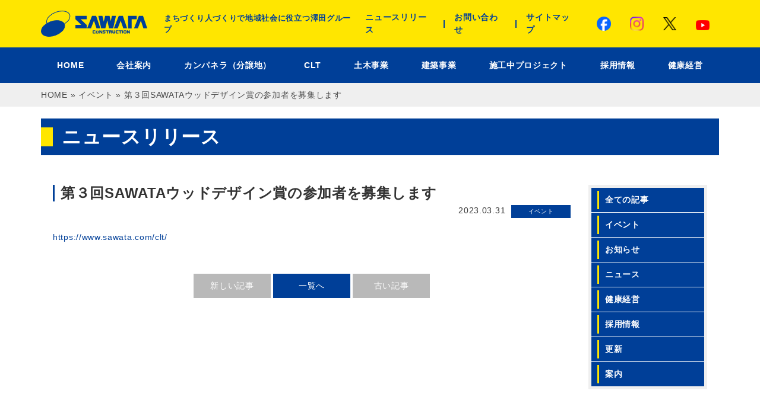

--- FILE ---
content_type: text/html; charset=UTF-8
request_url: https://www.sawata.com/news/2023wooddesign/
body_size: 40098
content:
<!DOCTYPE html>
<html lang="ja">
  <head>
    <meta charset="UTF-8">
    
    <meta name="viewport" content="width=device-width, initial-scale=1">
    <link rel="stylesheet" href="https://www.sawata.com/wp-content/themes/sawata_2020/css/reset.css">
    <link rel="stylesheet" href="https://www.sawata.com/wp-content/themes/sawata_2020/css/jquery.fancybox.min.css">
    <link rel="stylesheet" href="https://www.sawata.com/wp-content/themes/sawata_2020/css/homeslider.css">
        <link rel="stylesheet" href="https://www.sawata.com/wp-content/themes/sawata_2020/css/style.min.css">
          <link rel="stylesheet" href="https://www.sawata.com/wp-content/themes/sawata_2020/css/page.min.css">
        <link rel="apple-touch-icon" href="https://www.sawata.com/wp-content/themes/sawata_2020/img/favicon.ico">
    <link rel="shortcut icon" href="https://www.sawata.com/wp-content/themes/sawata_2020/img/favicon.ico">
        	<style>img:is([sizes="auto" i], [sizes^="auto," i]) { contain-intrinsic-size: 3000px 1500px }</style>
	
		<!-- All in One SEO 4.8.0 - aioseo.com -->
		<title>第３回SAWATAウッドデザイン賞の参加者を募集します | 澤田建設株式会社</title>
	<meta name="robots" content="max-image-preview:large" />
	<meta name="author" content="sawata"/>
	<link rel="canonical" href="https://www.sawata.com/news/2023wooddesign/" />
	<meta name="generator" content="All in One SEO (AIOSEO) 4.8.0" />
		<meta property="og:locale" content="ja_JP" />
		<meta property="og:site_name" content="澤田建設株式会社 | まちづくり人づくりで地域社会に役立つ澤田グループ" />
		<meta property="og:type" content="article" />
		<meta property="og:title" content="第３回SAWATAウッドデザイン賞の参加者を募集します | 澤田建設株式会社" />
		<meta property="og:url" content="https://www.sawata.com/news/2023wooddesign/" />
		<meta property="og:image" content="https://www.sawata.com/wp-content/uploads/2023/08/eb0ffb6eeca03ab1eb91417606de38c2-scaled.jpg" />
		<meta property="og:image:secure_url" content="https://www.sawata.com/wp-content/uploads/2023/08/eb0ffb6eeca03ab1eb91417606de38c2-scaled.jpg" />
		<meta property="article:published_time" content="2023-03-31T07:49:11+00:00" />
		<meta property="article:modified_time" content="2023-04-06T04:11:46+00:00" />
		<meta property="article:publisher" content="https://www.facebook.com/sawata.cc/" />
		<meta name="twitter:card" content="summary_large_image" />
		<meta name="twitter:site" content="@SAWATA_CC" />
		<meta name="twitter:title" content="第３回SAWATAウッドデザイン賞の参加者を募集します | 澤田建設株式会社" />
		<meta name="twitter:creator" content="@SAWATA_CC" />
		<meta name="twitter:image" content="https://www.sawata.com/wp-content/uploads/2023/08/eb0ffb6eeca03ab1eb91417606de38c2-scaled.jpg" />
		<script type="application/ld+json" class="aioseo-schema">
			{"@context":"https:\/\/schema.org","@graph":[{"@type":"BreadcrumbList","@id":"https:\/\/www.sawata.com\/news\/2023wooddesign\/#breadcrumblist","itemListElement":[{"@type":"ListItem","@id":"https:\/\/www.sawata.com\/#listItem","position":1,"name":"\u5bb6","item":"https:\/\/www.sawata.com\/","nextItem":{"@type":"ListItem","@id":"https:\/\/www.sawata.com\/news\/2023wooddesign\/#listItem","name":"\u7b2c\uff13\u56deSAWATA\u30a6\u30c3\u30c9\u30c7\u30b6\u30a4\u30f3\u8cde\u306e\u53c2\u52a0\u8005\u3092\u52df\u96c6\u3057\u307e\u3059"}},{"@type":"ListItem","@id":"https:\/\/www.sawata.com\/news\/2023wooddesign\/#listItem","position":2,"name":"\u7b2c\uff13\u56deSAWATA\u30a6\u30c3\u30c9\u30c7\u30b6\u30a4\u30f3\u8cde\u306e\u53c2\u52a0\u8005\u3092\u52df\u96c6\u3057\u307e\u3059","previousItem":{"@type":"ListItem","@id":"https:\/\/www.sawata.com\/#listItem","name":"\u5bb6"}}]},{"@type":"Organization","@id":"https:\/\/www.sawata.com\/#organization","name":"\u6fa4\u7530\u5efa\u8a2d\u682a\u5f0f\u4f1a\u793e","description":"\u307e\u3061\u3065\u304f\u308a\u4eba\u3065\u304f\u308a\u3067\u5730\u57df\u793e\u4f1a\u306b\u5f79\u7acb\u3064\u6fa4\u7530\u30b0\u30eb\u30fc\u30d7","url":"https:\/\/www.sawata.com\/","telephone":"+81835222634","logo":{"@type":"ImageObject","url":"https:\/\/www.sawata.com\/wp-content\/uploads\/2023\/08\/eb0ffb6eeca03ab1eb91417606de38c2-scaled.jpg","@id":"https:\/\/www.sawata.com\/news\/2023wooddesign\/#organizationLogo","width":2560,"height":2355},"image":{"@id":"https:\/\/www.sawata.com\/news\/2023wooddesign\/#organizationLogo"},"sameAs":["https:\/\/www.facebook.com\/sawata.cc\/","https:\/\/twitter.com\/SAWATA_CC","https:\/\/www.instagram.com\/sawatacc\/","https:\/\/www.youtube.com\/channel\/UC3JMplIoR2Sl_bfYlh7K-Qw"]},{"@type":"Person","@id":"https:\/\/www.sawata.com\/author\/sawata\/#author","url":"https:\/\/www.sawata.com\/author\/sawata\/","name":"sawata","image":{"@type":"ImageObject","@id":"https:\/\/www.sawata.com\/news\/2023wooddesign\/#authorImage","url":"https:\/\/secure.gravatar.com\/avatar\/3e05b7ab9ff921eb51b9b34780b27a85?s=96&d=mm&r=g","width":96,"height":96,"caption":"sawata"}},{"@type":"WebPage","@id":"https:\/\/www.sawata.com\/news\/2023wooddesign\/#webpage","url":"https:\/\/www.sawata.com\/news\/2023wooddesign\/","name":"\u7b2c\uff13\u56deSAWATA\u30a6\u30c3\u30c9\u30c7\u30b6\u30a4\u30f3\u8cde\u306e\u53c2\u52a0\u8005\u3092\u52df\u96c6\u3057\u307e\u3059 | \u6fa4\u7530\u5efa\u8a2d\u682a\u5f0f\u4f1a\u793e","inLanguage":"ja","isPartOf":{"@id":"https:\/\/www.sawata.com\/#website"},"breadcrumb":{"@id":"https:\/\/www.sawata.com\/news\/2023wooddesign\/#breadcrumblist"},"author":{"@id":"https:\/\/www.sawata.com\/author\/sawata\/#author"},"creator":{"@id":"https:\/\/www.sawata.com\/author\/sawata\/#author"},"datePublished":"2023-03-31T16:49:11+09:00","dateModified":"2023-04-06T13:11:46+09:00"},{"@type":"WebSite","@id":"https:\/\/www.sawata.com\/#website","url":"https:\/\/www.sawata.com\/","name":"\u6fa4\u7530\u5efa\u8a2d\u682a\u5f0f\u4f1a\u793e","description":"\u307e\u3061\u3065\u304f\u308a\u4eba\u3065\u304f\u308a\u3067\u5730\u57df\u793e\u4f1a\u306b\u5f79\u7acb\u3064\u6fa4\u7530\u30b0\u30eb\u30fc\u30d7","inLanguage":"ja","publisher":{"@id":"https:\/\/www.sawata.com\/#organization"}}]}
		</script>
		<!-- All in One SEO -->

<link rel="alternate" type="application/rss+xml" title="澤田建設株式会社 &raquo; フィード" href="https://www.sawata.com/feed/" />
<link rel="alternate" type="application/rss+xml" title="澤田建設株式会社 &raquo; コメントフィード" href="https://www.sawata.com/comments/feed/" />
		<!-- This site uses the Google Analytics by MonsterInsights plugin v9.11.0 - Using Analytics tracking - https://www.monsterinsights.com/ -->
		<!-- Note: MonsterInsights is not currently configured on this site. The site owner needs to authenticate with Google Analytics in the MonsterInsights settings panel. -->
					<!-- No tracking code set -->
				<!-- / Google Analytics by MonsterInsights -->
		<script type="text/javascript">
/* <![CDATA[ */
window._wpemojiSettings = {"baseUrl":"https:\/\/s.w.org\/images\/core\/emoji\/15.0.3\/72x72\/","ext":".png","svgUrl":"https:\/\/s.w.org\/images\/core\/emoji\/15.0.3\/svg\/","svgExt":".svg","source":{"concatemoji":"https:\/\/www.sawata.com\/wp-includes\/js\/wp-emoji-release.min.js?ver=6.7.4"}};
/*! This file is auto-generated */
!function(i,n){var o,s,e;function c(e){try{var t={supportTests:e,timestamp:(new Date).valueOf()};sessionStorage.setItem(o,JSON.stringify(t))}catch(e){}}function p(e,t,n){e.clearRect(0,0,e.canvas.width,e.canvas.height),e.fillText(t,0,0);var t=new Uint32Array(e.getImageData(0,0,e.canvas.width,e.canvas.height).data),r=(e.clearRect(0,0,e.canvas.width,e.canvas.height),e.fillText(n,0,0),new Uint32Array(e.getImageData(0,0,e.canvas.width,e.canvas.height).data));return t.every(function(e,t){return e===r[t]})}function u(e,t,n){switch(t){case"flag":return n(e,"\ud83c\udff3\ufe0f\u200d\u26a7\ufe0f","\ud83c\udff3\ufe0f\u200b\u26a7\ufe0f")?!1:!n(e,"\ud83c\uddfa\ud83c\uddf3","\ud83c\uddfa\u200b\ud83c\uddf3")&&!n(e,"\ud83c\udff4\udb40\udc67\udb40\udc62\udb40\udc65\udb40\udc6e\udb40\udc67\udb40\udc7f","\ud83c\udff4\u200b\udb40\udc67\u200b\udb40\udc62\u200b\udb40\udc65\u200b\udb40\udc6e\u200b\udb40\udc67\u200b\udb40\udc7f");case"emoji":return!n(e,"\ud83d\udc26\u200d\u2b1b","\ud83d\udc26\u200b\u2b1b")}return!1}function f(e,t,n){var r="undefined"!=typeof WorkerGlobalScope&&self instanceof WorkerGlobalScope?new OffscreenCanvas(300,150):i.createElement("canvas"),a=r.getContext("2d",{willReadFrequently:!0}),o=(a.textBaseline="top",a.font="600 32px Arial",{});return e.forEach(function(e){o[e]=t(a,e,n)}),o}function t(e){var t=i.createElement("script");t.src=e,t.defer=!0,i.head.appendChild(t)}"undefined"!=typeof Promise&&(o="wpEmojiSettingsSupports",s=["flag","emoji"],n.supports={everything:!0,everythingExceptFlag:!0},e=new Promise(function(e){i.addEventListener("DOMContentLoaded",e,{once:!0})}),new Promise(function(t){var n=function(){try{var e=JSON.parse(sessionStorage.getItem(o));if("object"==typeof e&&"number"==typeof e.timestamp&&(new Date).valueOf()<e.timestamp+604800&&"object"==typeof e.supportTests)return e.supportTests}catch(e){}return null}();if(!n){if("undefined"!=typeof Worker&&"undefined"!=typeof OffscreenCanvas&&"undefined"!=typeof URL&&URL.createObjectURL&&"undefined"!=typeof Blob)try{var e="postMessage("+f.toString()+"("+[JSON.stringify(s),u.toString(),p.toString()].join(",")+"));",r=new Blob([e],{type:"text/javascript"}),a=new Worker(URL.createObjectURL(r),{name:"wpTestEmojiSupports"});return void(a.onmessage=function(e){c(n=e.data),a.terminate(),t(n)})}catch(e){}c(n=f(s,u,p))}t(n)}).then(function(e){for(var t in e)n.supports[t]=e[t],n.supports.everything=n.supports.everything&&n.supports[t],"flag"!==t&&(n.supports.everythingExceptFlag=n.supports.everythingExceptFlag&&n.supports[t]);n.supports.everythingExceptFlag=n.supports.everythingExceptFlag&&!n.supports.flag,n.DOMReady=!1,n.readyCallback=function(){n.DOMReady=!0}}).then(function(){return e}).then(function(){var e;n.supports.everything||(n.readyCallback(),(e=n.source||{}).concatemoji?t(e.concatemoji):e.wpemoji&&e.twemoji&&(t(e.twemoji),t(e.wpemoji)))}))}((window,document),window._wpemojiSettings);
/* ]]> */
</script>
<style id='wp-emoji-styles-inline-css' type='text/css'>

	img.wp-smiley, img.emoji {
		display: inline !important;
		border: none !important;
		box-shadow: none !important;
		height: 1em !important;
		width: 1em !important;
		margin: 0 0.07em !important;
		vertical-align: -0.1em !important;
		background: none !important;
		padding: 0 !important;
	}
</style>
<link rel='stylesheet' id='wp-block-library-css' href='https://www.sawata.com/wp-includes/css/dist/block-library/style.min.css?ver=6.7.4' type='text/css' media='all' />
<style id='classic-theme-styles-inline-css' type='text/css'>
/*! This file is auto-generated */
.wp-block-button__link{color:#fff;background-color:#32373c;border-radius:9999px;box-shadow:none;text-decoration:none;padding:calc(.667em + 2px) calc(1.333em + 2px);font-size:1.125em}.wp-block-file__button{background:#32373c;color:#fff;text-decoration:none}
</style>
<style id='global-styles-inline-css' type='text/css'>
:root{--wp--preset--aspect-ratio--square: 1;--wp--preset--aspect-ratio--4-3: 4/3;--wp--preset--aspect-ratio--3-4: 3/4;--wp--preset--aspect-ratio--3-2: 3/2;--wp--preset--aspect-ratio--2-3: 2/3;--wp--preset--aspect-ratio--16-9: 16/9;--wp--preset--aspect-ratio--9-16: 9/16;--wp--preset--color--black: #000000;--wp--preset--color--cyan-bluish-gray: #abb8c3;--wp--preset--color--white: #ffffff;--wp--preset--color--pale-pink: #f78da7;--wp--preset--color--vivid-red: #cf2e2e;--wp--preset--color--luminous-vivid-orange: #ff6900;--wp--preset--color--luminous-vivid-amber: #fcb900;--wp--preset--color--light-green-cyan: #7bdcb5;--wp--preset--color--vivid-green-cyan: #00d084;--wp--preset--color--pale-cyan-blue: #8ed1fc;--wp--preset--color--vivid-cyan-blue: #0693e3;--wp--preset--color--vivid-purple: #9b51e0;--wp--preset--gradient--vivid-cyan-blue-to-vivid-purple: linear-gradient(135deg,rgba(6,147,227,1) 0%,rgb(155,81,224) 100%);--wp--preset--gradient--light-green-cyan-to-vivid-green-cyan: linear-gradient(135deg,rgb(122,220,180) 0%,rgb(0,208,130) 100%);--wp--preset--gradient--luminous-vivid-amber-to-luminous-vivid-orange: linear-gradient(135deg,rgba(252,185,0,1) 0%,rgba(255,105,0,1) 100%);--wp--preset--gradient--luminous-vivid-orange-to-vivid-red: linear-gradient(135deg,rgba(255,105,0,1) 0%,rgb(207,46,46) 100%);--wp--preset--gradient--very-light-gray-to-cyan-bluish-gray: linear-gradient(135deg,rgb(238,238,238) 0%,rgb(169,184,195) 100%);--wp--preset--gradient--cool-to-warm-spectrum: linear-gradient(135deg,rgb(74,234,220) 0%,rgb(151,120,209) 20%,rgb(207,42,186) 40%,rgb(238,44,130) 60%,rgb(251,105,98) 80%,rgb(254,248,76) 100%);--wp--preset--gradient--blush-light-purple: linear-gradient(135deg,rgb(255,206,236) 0%,rgb(152,150,240) 100%);--wp--preset--gradient--blush-bordeaux: linear-gradient(135deg,rgb(254,205,165) 0%,rgb(254,45,45) 50%,rgb(107,0,62) 100%);--wp--preset--gradient--luminous-dusk: linear-gradient(135deg,rgb(255,203,112) 0%,rgb(199,81,192) 50%,rgb(65,88,208) 100%);--wp--preset--gradient--pale-ocean: linear-gradient(135deg,rgb(255,245,203) 0%,rgb(182,227,212) 50%,rgb(51,167,181) 100%);--wp--preset--gradient--electric-grass: linear-gradient(135deg,rgb(202,248,128) 0%,rgb(113,206,126) 100%);--wp--preset--gradient--midnight: linear-gradient(135deg,rgb(2,3,129) 0%,rgb(40,116,252) 100%);--wp--preset--font-size--small: 13px;--wp--preset--font-size--medium: 20px;--wp--preset--font-size--large: 36px;--wp--preset--font-size--x-large: 42px;--wp--preset--spacing--20: 0.44rem;--wp--preset--spacing--30: 0.67rem;--wp--preset--spacing--40: 1rem;--wp--preset--spacing--50: 1.5rem;--wp--preset--spacing--60: 2.25rem;--wp--preset--spacing--70: 3.38rem;--wp--preset--spacing--80: 5.06rem;--wp--preset--shadow--natural: 6px 6px 9px rgba(0, 0, 0, 0.2);--wp--preset--shadow--deep: 12px 12px 50px rgba(0, 0, 0, 0.4);--wp--preset--shadow--sharp: 6px 6px 0px rgba(0, 0, 0, 0.2);--wp--preset--shadow--outlined: 6px 6px 0px -3px rgba(255, 255, 255, 1), 6px 6px rgba(0, 0, 0, 1);--wp--preset--shadow--crisp: 6px 6px 0px rgba(0, 0, 0, 1);}:where(.is-layout-flex){gap: 0.5em;}:where(.is-layout-grid){gap: 0.5em;}body .is-layout-flex{display: flex;}.is-layout-flex{flex-wrap: wrap;align-items: center;}.is-layout-flex > :is(*, div){margin: 0;}body .is-layout-grid{display: grid;}.is-layout-grid > :is(*, div){margin: 0;}:where(.wp-block-columns.is-layout-flex){gap: 2em;}:where(.wp-block-columns.is-layout-grid){gap: 2em;}:where(.wp-block-post-template.is-layout-flex){gap: 1.25em;}:where(.wp-block-post-template.is-layout-grid){gap: 1.25em;}.has-black-color{color: var(--wp--preset--color--black) !important;}.has-cyan-bluish-gray-color{color: var(--wp--preset--color--cyan-bluish-gray) !important;}.has-white-color{color: var(--wp--preset--color--white) !important;}.has-pale-pink-color{color: var(--wp--preset--color--pale-pink) !important;}.has-vivid-red-color{color: var(--wp--preset--color--vivid-red) !important;}.has-luminous-vivid-orange-color{color: var(--wp--preset--color--luminous-vivid-orange) !important;}.has-luminous-vivid-amber-color{color: var(--wp--preset--color--luminous-vivid-amber) !important;}.has-light-green-cyan-color{color: var(--wp--preset--color--light-green-cyan) !important;}.has-vivid-green-cyan-color{color: var(--wp--preset--color--vivid-green-cyan) !important;}.has-pale-cyan-blue-color{color: var(--wp--preset--color--pale-cyan-blue) !important;}.has-vivid-cyan-blue-color{color: var(--wp--preset--color--vivid-cyan-blue) !important;}.has-vivid-purple-color{color: var(--wp--preset--color--vivid-purple) !important;}.has-black-background-color{background-color: var(--wp--preset--color--black) !important;}.has-cyan-bluish-gray-background-color{background-color: var(--wp--preset--color--cyan-bluish-gray) !important;}.has-white-background-color{background-color: var(--wp--preset--color--white) !important;}.has-pale-pink-background-color{background-color: var(--wp--preset--color--pale-pink) !important;}.has-vivid-red-background-color{background-color: var(--wp--preset--color--vivid-red) !important;}.has-luminous-vivid-orange-background-color{background-color: var(--wp--preset--color--luminous-vivid-orange) !important;}.has-luminous-vivid-amber-background-color{background-color: var(--wp--preset--color--luminous-vivid-amber) !important;}.has-light-green-cyan-background-color{background-color: var(--wp--preset--color--light-green-cyan) !important;}.has-vivid-green-cyan-background-color{background-color: var(--wp--preset--color--vivid-green-cyan) !important;}.has-pale-cyan-blue-background-color{background-color: var(--wp--preset--color--pale-cyan-blue) !important;}.has-vivid-cyan-blue-background-color{background-color: var(--wp--preset--color--vivid-cyan-blue) !important;}.has-vivid-purple-background-color{background-color: var(--wp--preset--color--vivid-purple) !important;}.has-black-border-color{border-color: var(--wp--preset--color--black) !important;}.has-cyan-bluish-gray-border-color{border-color: var(--wp--preset--color--cyan-bluish-gray) !important;}.has-white-border-color{border-color: var(--wp--preset--color--white) !important;}.has-pale-pink-border-color{border-color: var(--wp--preset--color--pale-pink) !important;}.has-vivid-red-border-color{border-color: var(--wp--preset--color--vivid-red) !important;}.has-luminous-vivid-orange-border-color{border-color: var(--wp--preset--color--luminous-vivid-orange) !important;}.has-luminous-vivid-amber-border-color{border-color: var(--wp--preset--color--luminous-vivid-amber) !important;}.has-light-green-cyan-border-color{border-color: var(--wp--preset--color--light-green-cyan) !important;}.has-vivid-green-cyan-border-color{border-color: var(--wp--preset--color--vivid-green-cyan) !important;}.has-pale-cyan-blue-border-color{border-color: var(--wp--preset--color--pale-cyan-blue) !important;}.has-vivid-cyan-blue-border-color{border-color: var(--wp--preset--color--vivid-cyan-blue) !important;}.has-vivid-purple-border-color{border-color: var(--wp--preset--color--vivid-purple) !important;}.has-vivid-cyan-blue-to-vivid-purple-gradient-background{background: var(--wp--preset--gradient--vivid-cyan-blue-to-vivid-purple) !important;}.has-light-green-cyan-to-vivid-green-cyan-gradient-background{background: var(--wp--preset--gradient--light-green-cyan-to-vivid-green-cyan) !important;}.has-luminous-vivid-amber-to-luminous-vivid-orange-gradient-background{background: var(--wp--preset--gradient--luminous-vivid-amber-to-luminous-vivid-orange) !important;}.has-luminous-vivid-orange-to-vivid-red-gradient-background{background: var(--wp--preset--gradient--luminous-vivid-orange-to-vivid-red) !important;}.has-very-light-gray-to-cyan-bluish-gray-gradient-background{background: var(--wp--preset--gradient--very-light-gray-to-cyan-bluish-gray) !important;}.has-cool-to-warm-spectrum-gradient-background{background: var(--wp--preset--gradient--cool-to-warm-spectrum) !important;}.has-blush-light-purple-gradient-background{background: var(--wp--preset--gradient--blush-light-purple) !important;}.has-blush-bordeaux-gradient-background{background: var(--wp--preset--gradient--blush-bordeaux) !important;}.has-luminous-dusk-gradient-background{background: var(--wp--preset--gradient--luminous-dusk) !important;}.has-pale-ocean-gradient-background{background: var(--wp--preset--gradient--pale-ocean) !important;}.has-electric-grass-gradient-background{background: var(--wp--preset--gradient--electric-grass) !important;}.has-midnight-gradient-background{background: var(--wp--preset--gradient--midnight) !important;}.has-small-font-size{font-size: var(--wp--preset--font-size--small) !important;}.has-medium-font-size{font-size: var(--wp--preset--font-size--medium) !important;}.has-large-font-size{font-size: var(--wp--preset--font-size--large) !important;}.has-x-large-font-size{font-size: var(--wp--preset--font-size--x-large) !important;}
:where(.wp-block-post-template.is-layout-flex){gap: 1.25em;}:where(.wp-block-post-template.is-layout-grid){gap: 1.25em;}
:where(.wp-block-columns.is-layout-flex){gap: 2em;}:where(.wp-block-columns.is-layout-grid){gap: 2em;}
:root :where(.wp-block-pullquote){font-size: 1.5em;line-height: 1.6;}
</style>
<style id='akismet-widget-style-inline-css' type='text/css'>

			.a-stats {
				--akismet-color-mid-green: #357b49;
				--akismet-color-white: #fff;
				--akismet-color-light-grey: #f6f7f7;

				max-width: 350px;
				width: auto;
			}

			.a-stats * {
				all: unset;
				box-sizing: border-box;
			}

			.a-stats strong {
				font-weight: 600;
			}

			.a-stats a.a-stats__link,
			.a-stats a.a-stats__link:visited,
			.a-stats a.a-stats__link:active {
				background: var(--akismet-color-mid-green);
				border: none;
				box-shadow: none;
				border-radius: 8px;
				color: var(--akismet-color-white);
				cursor: pointer;
				display: block;
				font-family: -apple-system, BlinkMacSystemFont, 'Segoe UI', 'Roboto', 'Oxygen-Sans', 'Ubuntu', 'Cantarell', 'Helvetica Neue', sans-serif;
				font-weight: 500;
				padding: 12px;
				text-align: center;
				text-decoration: none;
				transition: all 0.2s ease;
			}

			/* Extra specificity to deal with TwentyTwentyOne focus style */
			.widget .a-stats a.a-stats__link:focus {
				background: var(--akismet-color-mid-green);
				color: var(--akismet-color-white);
				text-decoration: none;
			}

			.a-stats a.a-stats__link:hover {
				filter: brightness(110%);
				box-shadow: 0 4px 12px rgba(0, 0, 0, 0.06), 0 0 2px rgba(0, 0, 0, 0.16);
			}

			.a-stats .count {
				color: var(--akismet-color-white);
				display: block;
				font-size: 1.5em;
				line-height: 1.4;
				padding: 0 13px;
				white-space: nowrap;
			}
		
</style>
<!--n2css--><!--n2js--><link rel="https://api.w.org/" href="https://www.sawata.com/wp-json/" /><link rel="EditURI" type="application/rsd+xml" title="RSD" href="https://www.sawata.com/xmlrpc.php?rsd" />
<meta name="generator" content="WordPress 6.7.4" />
<link rel='shortlink' href='https://www.sawata.com/?p=2819' />
<link rel="alternate" title="oEmbed (JSON)" type="application/json+oembed" href="https://www.sawata.com/wp-json/oembed/1.0/embed?url=https%3A%2F%2Fwww.sawata.com%2Fnews%2F2023wooddesign%2F" />
<link rel="alternate" title="oEmbed (XML)" type="text/xml+oembed" href="https://www.sawata.com/wp-json/oembed/1.0/embed?url=https%3A%2F%2Fwww.sawata.com%2Fnews%2F2023wooddesign%2F&#038;format=xml" />
    <script type="text/javascript" src="https://www.sawata.com/wp-content/themes/sawata_2020/js/googleanalytics.js"></script>
    <style>
.in_link {
   margin-top:-60px;
  padding-top:60px;
}
.gallery-item{
  padding:5px;
}
.aligncenter {
	display: block;
	margin-left: auto;
	margin-right: auto;
}

.alignleft {
	float: left;
	margin: 0.5em 1em 0.5em 0;
}

.alignright {
	float: right;
	margin: 0.5em 0 0.5em 1em;
}

@media screen and (max-width: 767px){
#gallery-1 .gallery-item{
width:100% !important;
}
}
    </style>
<!-- Global site tag (gtag.js) - Google Analytics -->
<script async src="https://www.googletagmanager.com/gtag/js?id=G-CEET0FCRZJ"></script>
<script>
  window.dataLayer = window.dataLayer || [];
  function gtag(){dataLayer.push(arguments);}
  gtag('js', new Date());

  gtag('config', 'G-CEET0FCRZJ');
</script>
  </head>

  <body class="news-template-default single single-news postid-2819" id="js-body">
    <div class="body-inner">

      <!-- header -->
      <header class="header">
        <div class="header-inner">
          <div class="wrapper">
            <div class="header__logo">
              <h1 class="title"><a href="https://www.sawata.com/">澤田建設株式会社</a></h1>
              <p class="slogan">まちづくり人づくりで地域社会に役立つ澤田グループ</p>
              <button class="menu-trigger tab" id="js-menu-trigger">
                <div class="menu-trigger__inner">
                  <span></span>
                  <span></span>
                  <span></span>
                </div>
              </button>
            </div>
            <div class="header__nav">
              <ul class="l-nav">
                <li class="l-nav__item l-nav__item--txt">
                  <a href="https://www.sawata.com/newslist">ニュースリリース</a>
                </li>
                <li class="l-nav__item l-nav__item--txt">
                  <a href="https://www.sawata.com/contact">お問い合わせ</a>
                </li>
                <li class="l-nav__item l-nav__item--txt">
                  <a href="https://www.sawata.com/sitemaps">サイトマップ</a>
                </li>
                <li class="l-nav__item l-nav__item--sns">
                  <a href="https://www.facebook.com/sawata.cc" target="_blank" rel="noopener">
                    <img src="https://www.sawata.com/wp-content/themes/sawata_2020/img/icon/fb.png" alt="facebookのアイコン" width="24">
                  </a>
                </li>
                <li class="l-nav__item l-nav__item--sns">
                  <a href="https://www.instagram.com/sawatacc/" target="_blank" rel="noopener">
                    <img src="https://www.sawata.com/wp-content/themes/sawata_2020/img/icon/in.png" alt="Instagramのアイコン" width="24">
                  </a>
                </li>
                <li class="l-nav__item l-nav__item--sns">
                  <a href="https://x.com/SAWATA_CC" target="_blank" rel="noopener">
                    <img src="https://www.sawata.com/wp-content/themes/sawata_2020/img/icon/tw.png" alt="Xのアイコン" width="24">
                  </a>
                </li>
                <li class="l-nav__item l-nav__item--sns">
                  <a href="https://www.youtube.com/channel/UC3JMplIoR2Sl_bfYlh7K-Qw" target="_blank" rel="noopener">
                    <img src="https://www.sawata.com/wp-content/themes/sawata_2020/img/icon/youtube.png" alt="Youtubeのアイコン" width="24">
                  </a>
                </li>
                </ul>
            </div>
          </div>
        </div>
        <nav class="g-nav" id="js-g-nav">
          <div class="wrapper">
            <ul class="g-nav-list">
              <li class="g-nav-list__item">
                <a href="https://www.sawata.com/">HOME</a>
              </li>
              <li class="g-nav-list__item">
                <a href="https://www.sawata.com/company">会社案内</a>
              </li>
              <li class="g-nav-list__item">
                <a href="https://www.sawata.com/campanella">カンパネラ（分譲地）</a>
              </li>
              <li class="g-nav-list__item">
                <a href="https://www.sawata.com/clt">CLT</a>
              </li>
              <li class="g-nav-list__item">
                <a href="https://www.sawata.com/workslist/public">土木事業</a>
              </li>
              <li class="g-nav-list__item">
                <a href="https://www.sawata.com/workslist/construction">建築事業</a>
              </li>
              <li class="g-nav-list__item">
                <a href="https://www.sawata.com/projects">施工中プロジェクト</a>
              </li>
              <li class="g-nav-list__item">
                <a href="https://www.sawata.com/recruit">採用情報</a>
              </li>
              <li class="g-nav-list__item">
                <a href="https://www.sawata.com/kenkokeiei">健康経営</a>
              </li>
            </ul>
          </div>
        </nav>
                <div class="bread">
          <div class="wrapper">
            <div class="bread-container">
              <!-- Breadcrumb NavXT 7.4.1 -->
<a title="Go to Home." href="https://www.sawata.com" class="home">HOME</a> &#xBB; <a title="Go to the イベント カテゴリ archives." href="https://www.sawata.com/newslist/event/">イベント</a> &#xBB; 第３回SAWATAウッドデザイン賞の参加者を募集します            </div>
          </div>
        </div>
            </header>
      <!-- //header -->
<main class="main">
  <section class="page-section">
    <div class="wrapper">
      <div class="page-section-header">
        <h2 class="page-section-title">ニュースリリース</h2>
      </div>
      <div class="flex-post">
        <div class="flex-post__item flex-post__item--content">
                              <h3 class="page-title post-title">第３回SAWATAウッドデザイン賞の参加者を募集します</h3>
          <div class="post-meta">
            <time class="time">2023.03.31</time>
            <a class="cat" href="https://www.sawata.com/newslist/event">イベント</a>
          </div>
          <div class="post-content">
          <a href="https://www.sawata.com/clt/">https://www.sawata.com/clt/</a>          </div>
                                                  <ul class="pagenav">
            <li class="pagenav-next">
              <a href="https://www.sawata.com/news/sphygmomanometer/" rel="next">新しい記事</a>            </li>
            <li class="return"><a href="https://www.sawata.com/newslist/">一覧へ</a></li>
            <li class="pagenav-prev">
              <a href="https://www.sawata.com/news/mynavi2024/" rel="prev">古い記事</a>            </li>
          </ul>
        </div>
        <div class="flex-post__item flex-post__item--sidebar">
          <aside class="sidebar">
  <ul class="postcate">
    <li class="cat-item "><a href="https://www.sawata.com/newslist/">全ての記事</a></li>
    	<li class="cat-item cat-item-25"><a href="https://www.sawata.com/newslist/event/">イベント</a>
</li>
	<li class="cat-item cat-item-4"><a href="https://www.sawata.com/newslist/notice/">お知らせ</a>
</li>
	<li class="cat-item cat-item-6"><a href="https://www.sawata.com/newslist/news/">ニュース</a>
</li>
	<li class="cat-item cat-item-67"><a href="https://www.sawata.com/newslist/%e5%81%a5%e5%ba%b7%e7%b5%8c%e5%96%b6/">健康経営</a>
</li>
	<li class="cat-item cat-item-78"><a href="https://www.sawata.com/newslist/%e6%8e%a1%e7%94%a8%e6%83%85%e5%a0%b1/">採用情報</a>
</li>
	<li class="cat-item cat-item-26"><a href="https://www.sawata.com/newslist/renew/">更新</a>
</li>
	<li class="cat-item cat-item-5"><a href="https://www.sawata.com/newslist/info/">案内</a>
</li>
  </ul>
</aside>
        </div>
      </div>
    </div>
  </section>
</main>
<!-- aside -->
<aside class="section section--bg2">
  <div class="wrapper">
    <ul class="f-bnr">
                  <li class="f-bnr__item">
        <a href="https://www.pref.yamaguchi.lg.jp/" target="_blank" rel="noopener">
          <img src="https://www.sawata.com/wp-content/uploads/2020/08/banner1.jpg" alt="山口県">
        </a>
      </li>
            <li class="f-bnr__item">
        <a href="http://www.yamaken.or.jp/" target="_blank" rel="noopener">
          <img src="https://www.sawata.com/wp-content/uploads/2020/08/bnr_footer_yamaken.png" alt="（一社）山口県建設業協会">
        </a>
      </li>
            <li class="f-bnr__item">
        <a href="http://y-shikai.or.jp/" target="_blank" rel="noopener">
          <img src="https://www.sawata.com/wp-content/uploads/2020/08/bnr_footer_y-shikai.png" alt="一般社団法人 山口県建築士会">
        </a>
      </li>
            <li class="f-bnr__item">
        <a href="https://www.city.hofu.yamaguchi.jp/" target="_blank" rel="noopener">
          <img src="https://www.sawata.com/wp-content/uploads/2020/08/bnr_footer_hofushi.png" alt="防府市">
        </a>
      </li>
            <li class="f-bnr__item">
        <a href="https://www.h-c.or.jp/" target="_blank" rel="noopener">
          <img src="https://www.sawata.com/wp-content/uploads/2020/08/bnr_footer_hofucch.png" alt="防府商工会議所">
        </a>
      </li>
            <li class="f-bnr__item">
        <a href="https://www.nst-sumisys.co.jp/" target="_blank" rel="noopener">
          <img src="https://www.sawata.com/wp-content/uploads/2020/08/nst-sumisys.png" alt="日鉄物産システム建築株式会社">
        </a>
      </li>
            <li class="f-bnr__item">
        <a href="http://clta.jp/" target="_blank" rel="noopener">
          <img src="https://www.sawata.com/wp-content/uploads/2020/08/CLTbrandlogo_Color_Yoko.png" alt="一般社団法人 日本CLT協会">
        </a>
      </li>
            <li class="f-bnr__item">
        <a href="http://www.joby.jp/" target="_blank" rel="noopener">
          <img src="https://www.sawata.com/wp-content/uploads/2020/08/bnr_footer_joby.png" alt="山口しごとセンター">
        </a>
      </li>
            <li class="f-bnr__item">
        <a href="http://www.hofuyeg.net/" target="_blank" rel="noopener">
          <img src="https://www.sawata.com/wp-content/uploads/2020/08/bnr_footer_hofuyeg.png" alt="防府商工会議所青年部">
        </a>
      </li>
            <li class="f-bnr__item">
        <a href="https://www.hofu-jc.org/index-pc.html" target="_blank" rel="noopener">
          <img src="https://www.sawata.com/wp-content/uploads/2020/08/bnr_footer_hofu-jc.png" alt="公益社団法人防府青年会議所">
        </a>
      </li>
            <li class="f-bnr__item">
        <a href="http://www.renofa.com/" target="_blank" rel="noopener">
          <img src="https://www.sawata.com/wp-content/uploads/2020/08/bnr_footer_renofa.png" alt="RENOFA YAMAGUCHI">
        </a>
      </li>
            <li class="f-bnr__item">
        <a href="http://pracia.net/" target="_blank" rel="noopener">
          <img src="https://www.sawata.com/wp-content/uploads/2020/08/bnr_footer_pracia.png" alt="Pracia Yamaguchi">
        </a>
      </li>
            <li class="f-bnr__item">
        <a href="https://actsaikyo-badminton.jp/" target="_blank" rel="noopener">
          <img src="https://www.sawata.com/wp-content/uploads/2020/08/bnr_footer_actsaikyo.png" alt="ACT SAIKYO">
        </a>
      </li>
            <li class="f-bnr__item">
        <a href="http://www.jrc.or.jp/" target="_blank" rel="noopener">
          <img src="https://www.sawata.com/wp-content/uploads/2020/08/jrc.jpg" alt="日本赤十字社">
        </a>
      </li>
            <li class="f-bnr__item">
        <a href="https://www.hofu-kan.or.jp/" target="_blank" rel="noopener">
          <img src="https://www.sawata.com/wp-content/uploads/2020/08/bnr_footer_hofu-kan.png" alt="一般社団法人 防府観光コンペティション協会">
        </a>
      </li>
            <li class="f-bnr__item">
        <a href="http://hofu-rc.net/" target="_blank" rel="noopener">
          <img src="https://www.sawata.com/wp-content/uploads/2020/08/bnr_footer_hofu-rc.png" alt="防府ロータリークラブ">
        </a>
      </li>
                            </ul>
  </div>
</aside>
<!-- //aside -->
<!-- footer -->
<footer class="footer">
  <div class="footer-info">
    <div class="wrapper">
      <div class="footer-info__logo">
        <img src="https://www.sawata.com/wp-content/themes/sawata_2020/img/logo/logo.png" alt="澤田建設ロゴ">
        <p class="slogan">まちづくり人づくりで地域社会に役立つ澤田グループ</p>
      </div>
      <div class="footer-info__meta">
        <div class="meta">
          <h3>澤田建設株式会社</h3>
          <p class="address">〒747-0054　山口県防府市開出西町23番1号</p>
          <a class="btn-border btn-border--square" href="https://www.sawata.com/contact">お問い合わせはこちら</a>
          <p class="tel">管理部：<span class="strong">TEL 0835-22-2634</span><span class="notice">（営業時間　8:00-17:00 日祝日を除く）</span></p>
          <ul class="sns">
            <li><a href="https://www.facebook.com/sawata.cc" target="_blank" rel="noopener"><img src="https://www.sawata.com/wp-content/themes/sawata_2020/img/icon/fb.png" alt="facebookアイコン" width="24"></a></li>
            <li><a href="https://www.instagram.com/sawatacc/" target="_blank" rel="noopener"><img src="https://www.sawata.com/wp-content/themes/sawata_2020/img/icon/in.png" alt="Instagramアイコン" width="24"></a></li>
            <li><a href="https://x.com/SAWATA_CC" target="_blank" rel="noopener"><img src="https://www.sawata.com/wp-content/themes/sawata_2020/img/icon/tw.png" alt="Xアイコン" width="24"></a></li>
            <li><a href="https://www.youtube.com/channel/UC3JMplIoR2Sl_bfYlh7K-Qw" target="_blank" rel="noopener"><img src="https://www.sawata.com/wp-content/themes/sawata_2020/img/icon/youtube.png" alt="Youtubeアイコン" width="24"></a></li>
          </ul>
        </div>
        <div class="maps">
          <h3>アクセスマップ</h3>
          <img src="https://www.sawata.com/wp-content/themes/sawata_2020/img/footer/accessmap.png" alt="アクセスマップ">
          <div class="center">
            <a class="btn-border btn-border--tertiary" target="_blank" rel="noopener" href="https://goo.gl/maps/PYt6AjcdDq4uUD1C9">Googleマップで見る</a>
          </div>
        </div>
      </div>
    </div>
  </div>
  <div class="footer-copy">
    <div class="wrapper">
      <ul class="f-nav">
        <li class="f-nav__item">
          <a href="https://www.sawata.com/privacypolicy">個人情報保護方針</a>
        </li>
        <li class="f-nav__item">
          <a href="https://www.sawata.com/sitemaps">サイトマップ</a>
        </li>
      </ul>
      <small>&copy; 2020 SAWATA CONSTRUCTION Co.,Ltd.</small>
    </div>
  </div>
</footer>
<!-- //footer -->

<aside>
  <!-- clone header -->
  <nav class="g-nav g-nav--clone pc" id="js-g-nav--clone">
    <div class="wrapper">
      <ul class="g-nav-list">
        <li class="g-nav-list__item">
          <a href="https://www.sawata.com/">HOME</a>
        </li>
        <li class="g-nav-list__item">
          <a href="https://www.sawata.com/company">会社案内</a>
        </li>
        <li class="g-nav-list__item">
          <a href="https://www.sawata.com/campanella/town">カンパネラ（分譲地）</a>
        </li>
        <li class="g-nav-list__item">
          <a href="https://www.sawata.com/clt">CLT</a>
        </li>
        <li class="g-nav-list__item">
          <a href="https://www.sawata.com/workslist/public">土木事業</a>
        </li>
        <li class="g-nav-list__item">
          <a href="https://www.sawata.com/workslist/construction">建築事業</a>
        </li>
        <li class="g-nav-list__item">
          <a href="https://www.sawata.com/projects">施工中プロジェクト</a>
        </li>
        <li class="g-nav-list__item">
          <a href="https://www.sawata.com/recruit">採用情報</a>
        </li>
        <li class="g-nav-list__item">
          <a href="https://www.sawata.com/kenkokeiei">健康経営</a>
        </li>
      </ul>
    </div>
  </nav>
  <div class="header-inner header-inner--clone tab" id="js-header-inner--clone">
    <div class="wrapper">
      <div class="header__logo">
        <h1 class="title"><a href="https://www.sawata.com/">澤田建設株式会社</a></h1>
        <p class="slogan">まちづくり人づくりで地域社会に役立つ澤田グループ</p>
        <button class="menu-trigger tab" id="js-menu-trigger">
          <div class="menu-trigger__inner">
            <span></span>
            <span></span>
            <span></span>
          </div>
        </button>
      </div>
    </div>
  </div>
  <!-- //clone header -->
</aside>

</div>

<script src="https://code.jquery.com/jquery-3.5.1.min.js"></script>
<script src="https://www.sawata.com/wp-content/themes/sawata_2020/js/jquery.fancybox.min.js"></script>
<script src="https://www.sawata.com/wp-content/themes/sawata_2020/js/script.js"></script>
</body>
</html>


--- FILE ---
content_type: text/css
request_url: https://www.sawata.com/wp-content/themes/sawata_2020/css/homeslider.css
body_size: 456
content:
@charset "UTF-8";

/*================================================
 *  表示・非表示
 ================================================*/

/* パソコンで見たときは"pc"のclassがついた画像が表示される */
.slider-pc { display: block !important; }
.slider-sp { display: none !important; }
/* スマートフォンで見たときは"sp"のclassがついた画像が表示される */
@media only screen and (max-width: 768px) {
.slider-pc { display: none !important; }
.slider-sp { display: block !important; }
}

--- FILE ---
content_type: text/css
request_url: https://www.sawata.com/wp-content/themes/sawata_2020/css/style.min.css
body_size: 13138
content:
html{font-size:62.5%}body{color:#333;font-size:1.6rem;line-height:1.5;font-family:'Hiragino Kaku Gothic ProN', 'ヒラギノ角ゴ ProN W3', Meiryo, メイリオ, Osaka, 'MS PGothic', arial, helvetica, sans-serif;font-weight:normal;font-size:1.4rem;font-feature-settings:"palt";letter-spacing:0.05em;overflow-x:hidden}body .body-inner{overflow-x:hidden}body.is_not_scroll{overflow:hidden}a{color:#333}img{max-width:100%;height:auto}input,button,textarea{appearance:none;-webkit-appearance:none;border:none;border-radius:0;margin:0;padding:0;outline:none;background-color:transparent;resize:none}*{box-sizing:border-box}.wrapper{margin:0 auto;width:100%;max-width:1182px;padding:0 20px}@media screen and (max-width: 480px){.wrapper{padding:0 10px}}.wrapper2{max-width:800px;width:100%;margin:0 auto}.center{text-align:center}.pc{display:block}.tab{display:none}.sp{display:none}@media screen and (max-width: 768px){.pc{display:none}.tab{display:block}}@media screen and (max-width: 480px){.sp{display:block}}.btn{display:inline-block;margin:0 auto;padding:12px 34px;font-size:1.4rem;font-weight:bold;text-align:center;color:#fff;background-color:#003F98}@media screen and (min-width: 769px){.btn{transition:background-color 0.3s ease-in-out}.btn:hover{background-color:#FFE600;color:#003F98}}.btn--mt{margin-top:50px}.btn--secondary{color:#003F98;background-color:#fff}.btn-border{display:inline-block;min-width:360px;border-radius:40px;padding:10px;font-size:1.8rem;font-weight:bold;text-align:center}@media screen and (min-width: 769px){.btn-border{transition:opacity 0.3s ease-in-out}.btn-border:hover{opacity:0.5}}@media screen and (max-width: 480px){.btn-border{min-width:inherit;width:100%}}.btn-border--mt{margin-top:50px}@media screen and (max-width: 480px){.btn-border--mt{margin-top:30px}}.btn-border--primary{border:1px solid #fff;color:#fff}.btn-border--secondary{border:1px solid #0098D8;color:#0098D8}.btn-border--tertiary{border:1px solid #003F98;color:#003F98}.btn-border--square{border-radius:0;border:1px solid #003F98;color:#003F98}.cat{font-size:1rem;background-color:#003F98;color:#fff;text-align:center;padding:6px;line-height:1}.new::after{display:inline-block;content:"NEW!";color:#F15A24;font-size:1.4rem;font-weight:bold;margin-left:8px}.embed{height:0;width:100%;position:relative}.embed iframe{width:100%;height:100%;position:absolute;top:0;left:0}.header-inner{background-color:#FFE600}@media screen and (max-width: 768px){.header-inner{position:relative;z-index:10000}}.header-inner .wrapper{height:80px;display:flex;justify-content:space-between;-webkit-box-align:center;-ms-flex-align:center;align-items:center}.header-inner--clone{position:fixed;top:0;left:0;z-index:100;width:100%;transform:translateY(-100%);transition:0.3s ease-in-out}.header-inner--clone.is_active{transform:translateY(-25px)}.header__logo{display:flex;justify-content:space-between;-webkit-box-align:center;-ms-flex-align:center;align-items:center}@media screen and (max-width: 768px){.header__logo{height:50px;width:100%;padding-top:25px}}.header__logo .title a{display:block;text-indent:-9999px;width:179px;height:44px;background-image:url(../img/logo/logo.svg);background-position:center;background-size:contain;background-repeat:no-repeat}@media screen and (min-width: 769px){.header__logo .title a{transition:opacity 0.3s ease-in-out}.header__logo .title a:hover{opacity:0.5}}@media screen and (max-width: 768px){.header__logo .title a{height:30px}}.header__logo .slogan{font-size:1.3rem;font-weight:bold;color:#003F98;margin-left:28px}@media screen and (max-width: 1080px){.header__logo .slogan{font-size:1.1rem}}@media screen and (max-width: 768px){.header__logo .slogan{position:absolute;top:0;left:0;margin-left:0;background-color:#003F98;color:#fff;width:100%;height:25px;font-size:1rem;line-height:25px;text-align:center}}@media screen and (max-width: 768px){.header__nav{display:none}}.l-nav{display:flex;-webkit-box-align:center;-ms-flex-align:center;align-items:center;min-width:388px}.l-nav__item a{display:block;padding:8px 16px;color:#003F98;font-weight:bold}@media screen and (max-width: 1080px){.l-nav__item a{font-size:1.2rem;padding:8px}}.l-nav__item--txt{display:flex;-webkit-box-align:center;-ms-flex-align:center;align-items:center}.l-nav__item--txt:not(:first-of-type)::before{content:"";display:inline-block;height:13px;width:2px;background-color:#003F98;margin:0}@media screen and (min-width: 769px){.l-nav__item--txt a{transition:text-decoration 0.3s ease-in-out}.l-nav__item--txt a:hover{text-decoration:underline}}@media screen and (min-width: 769px){.l-nav__item--sns a{transition:opacity 0.3s ease-in-out}.l-nav__item--sns a:hover{opacity:0.5}}@media screen and (max-width: 1080px){.l-nav__item--sns a img{transform:scale(0.7)}}.g-nav{background-color:#003F98}@media screen and (max-width: 768px){.g-nav{position:fixed;top:0;left:0;width:100%;height:100vh;opacity:0;z-index:-1;transition:0.3s ease-in-out}.g-nav.is_active{z-index:100;opacity:1}}.g-nav-list{height:60px;display:flex;justify-content:space-around;-webkit-box-align:center;-ms-flex-align:center;align-items:center}@media screen and (max-width: 768px){.g-nav-list{flex-direction:column;height:calc(100vh - 80px);margin-top:80px;padding:15% 0 25%}}.g-nav-list__item a{padding:4px;display:block;color:#fff;font-weight:bold}@media screen and (min-width: 769px){.g-nav-list__item a{transition:color 0.3s ease-in-out}.g-nav-list__item a:hover{color:#FFE600}}.g-nav--clone{position:fixed;top:0;left:0;z-index:100;width:100%;transform:translateY(-100%);transition:0.3s ease-in-out}.g-nav--clone.is_active{transform:translateY(0)}.menu-trigger{width:41px;height:41px;padding:13px 9px;position:relative;z-index:10000}.menu-trigger__inner{width:100%;height:100%;display:flex;justify-content:space-between;flex-direction:column}.menu-trigger__inner span{display:block;width:100%;height:3px;opacity:1;border-radius:3px;background-color:#003F98;transform-origin:left;transition:0.3s ease-in-out}.menu-trigger.is_active span:nth-of-type(1){transform:rotate(32deg)}.menu-trigger.is_active span:nth-of-type(2){opacity:0}.menu-trigger.is_active span:nth-of-type(3){transform:rotate(-32deg)}.bread{background-color:#EFEFEF;height:40px;display:flex;-webkit-box-align:center;-ms-flex-align:center;align-items:center}@media screen and (max-width: 480px){.bread{display:none}}.bread-container{color:#4D4D4D}.bread-container a{color:#4D4D4D}@media screen and (min-width: 769px){.bread-container a{transition:text-decoration 0.3s ease-in-out}.bread-container a:hover{text-decoration:underline}}.section{padding:100px 0;background-color:#fff}@media screen and (max-width: 480px){.section{padding:50px 0}}.section--bg1{background-color:#003F98}.section--bg2{background-color:#EFEFEF}.section--clt{background-image:url(../img/top/bg_clt.png);background-repeat:no-repeat;background-size:cover;background-position:center;background-attachment:fixed}.section-title{margin-bottom:40px;text-align:center}.section-title span{display:inline-block;font-size:3.2rem;font-weight:bold;color:#003F98;padding:0 48px;position:relative}@media screen and (max-width: 768px){.section-title span{font-size:2.4rem;padding:0 25px}}.section-title span::after,.section-title span::before{content:"";display:inline-block;width:30px;height:3px;background-color:#FFE600;position:absolute;top:50%;transform:translateY(-50%)}@media screen and (max-width: 768px){.section-title span::after,.section-title span::before{width:15px;height:2px}}.section-title span::before{left:0}.section-title span::after{right:0}.section-title--2 span{color:#fff}.post-list__item{display:flex;-webkit-box-align:center;-ms-flex-align:center;align-items:center;padding:15px 0;border-bottom:1px solid #333}@media screen and (max-width: 768px){.post-list__item{display:block}}.post-list__item .time{font-size:1.4rem}.post-list__item .cat{margin:0 20px}@media screen and (max-width: 768px){.post-list__item .cat{margin:0 10px}}.post-list__item .title{font-size:1.4rem}@media screen and (min-width: 769px){.post-list__item .title{transition:text-decoration 0.3s ease-in-out}.post-list__item .title:hover{text-decoration:underline}}@media screen and (max-width: 768px){.post-list__item .title{margin-top:10px}}.f-bnr{display:flex;flex-wrap:wrap;margin-left:-25px;margin-bottom:-25px}@media screen and (max-width: 480px){.f-bnr{margin-left:-20px;margin-bottom:-20px}}.f-bnr__item{width:25%;padding-left:25px;margin-bottom:25px}@media screen and (max-width: 768px){.f-bnr__item{width:33.333%}}@media screen and (max-width: 480px){.f-bnr__item{width:50%;padding-left:20px;margin-bottom:20px}}.f-bnr__item a{display:block}@media screen and (min-width: 769px){.f-bnr__item a{transition:opacity 0.3s ease-in-out}.f-bnr__item a:hover{opacity:0.5}}.footer-info{padding:50px 0;background-color:#fff}.footer-info__logo{display:flex;justify-content:center;-webkit-box-align:center;-ms-flex-align:center;align-items:center}@media screen and (max-width: 768px){.footer-info__logo{display:block;text-align:center}}.footer-info__logo p{margin-left:20px;font-size:1.4rem;font-weight:bold;color:#003F98}@media screen and (max-width: 768px){.footer-info__logo p{margin-left:0;margin-top:15px}}.footer-info__meta{margin-top:50px;display:flex;color:#003F98}@media screen and (max-width: 768px){.footer-info__meta{display:block;text-align:center}}.footer-info__meta h3{font-size:2.1rem;font-weight:bold}.footer-info__meta .meta .address{margin-top:10px;font-size:1.4rem}.footer-info__meta .meta .btn-border{margin-top:25px;min-width:0;width:100%;max-width:300px}.footer-info__meta .meta .tel{text-align:center;margin-top:25px;font-size:1.8rem}.footer-info__meta .meta .tel .strong{font-weight:bold}.footer-info__meta .meta .tel .notice{display:block;font-size:1.2rem;margin-top:5px}.footer-info__meta .meta .sns{margin-top:25px;display:flex;justify-content:center}.footer-info__meta .meta .sns li{padding:0 20px}.footer-info__meta .meta .sns li a{display:block}@media screen and (min-width: 769px){.footer-info__meta .meta .sns li a{transition:opacity 0.3s ease-in-out}.footer-info__meta .meta .sns li a:hover{opacity:0.5}}.footer-info__meta .maps{padding-left:50px}@media screen and (max-width: 768px){.footer-info__meta .maps{margin-top:50px;padding-left:0;text-align:center}}.footer-info__meta .maps img{margin-top:20px}.footer-info__meta .maps .btn-border{margin-top:25px}.footer-copy{background-color:#003F98;color:#fff;padding:16px 0}.footer-copy .wrapper{display:flex;justify-content:space-between;-webkit-box-align:center;-ms-flex-align:center;align-items:center}@media screen and (max-width: 768px){.footer-copy .wrapper{display:block;text-align:center}}.footer-copy .wrapper small{display:block;font-size:1.3rem}@media screen and (max-width: 768px){.footer-copy .wrapper small{margin-top:10px;font-size:1rem}}.f-nav{display:flex;margin-left:-15px}@media screen and (max-width: 768px){.f-nav{justify-content:center}}.f-nav__item{padding-left:15px}.f-nav__item a{display:block;font-size:1.4rem;color:#fff}@media screen and (min-width: 769px){.f-nav__item a{transition:text-decoration 0.3s ease-in-out}.f-nav__item a:hover{text-decoration:underline}}.hero{width:100%;height:640px;background-repeat:no-repeat;background-size:cover;background-position:center}@media screen and (max-width: 960px){.hero{height:400px}}@media screen and (max-width: 480px){.hero{height:200px}}.top-clt{text-align:center}.top-clt .title{font-size:4.2rem;font-weight:bold;color:#fff;margin-top:50px}@media screen and (max-width: 480px){.top-clt .title{font-size:2.4rem;margin-top:30px}}@media screen and (max-width: 480px){.top-clt__img{max-width:120px}}.top-clt img{display:block;margin:0 auto}.top-clt img.sp-img{display:none}@media screen and (max-width: 480px){.top-clt img.pc-img{display:none}.top-clt img.sp-img{display:block}}.top-works{display:flex;margin-left:-40px}@media screen and (max-width: 768px){.top-works{display:block;margin-left:0}}.top-works__item{width:50%;padding-left:40px}@media screen and (max-width: 768px){.top-works__item{width:100%;padding-left:0}.top-works__item:not(:last-of-type){margin-bottom:100px}}.works-list{display:flex;flex-wrap:wrap;justify-content:center;margin-left:-20px;margin-bottom:-50px}@media screen and (max-width: 768px){.works-list{justify-content:flex-start;margin-bottom:-30px}}.works-list__item{max-width:142px;width:100%;padding-left:20px;margin-bottom:50px}@media screen and (max-width: 768px){.works-list__item{max-width:inherit;width:33.333%;margin-bottom:30px}}@media screen and (max-width: 480px){.works-list__item{max-width:inherit;width:50%}}.works-list__item a{display:block;color:#fff}@media screen and (min-width: 769px){.works-list__item a{transition:text-decoration 0.3s ease-in-out}.works-list__item a:hover{text-decoration:underline}}.works-list__item a .title{font-size:1.4rem;font-weight:bold;margin-top:10px}.c-bnr{margin-top:50px}.c-bnr .swiper-container{padding-bottom:40px}.c-bnr .swiper-slide a{display:block}@media screen and (min-width: 769px){.c-bnr .swiper-slide a{transition:opacity 0.3s ease-in-out}.c-bnr .swiper-slide a:hover{opacity:0.5}}.c-bnr .swiper-pagination-bullet-active{background-color:#003F98}


--- FILE ---
content_type: text/css
request_url: https://www.sawata.com/wp-content/themes/sawata_2020/css/page.min.css
body_size: 21432
content:
html{font-size:62.5%}body{color:#333;font-size:1.6rem;line-height:1.5;font-family:'Hiragino Kaku Gothic ProN', 'ヒラギノ角ゴ ProN W3', Meiryo, メイリオ, Osaka, 'MS PGothic', arial, helvetica, sans-serif;font-weight:normal;font-size:1.4rem;font-feature-settings:"palt";letter-spacing:0.05em;overflow-x:hidden}body .body-inner{overflow-x:hidden}body.is_not_scroll{overflow:hidden}a{color:#333}img{max-width:100%;height:auto}input,button,textarea{appearance:none;-webkit-appearance:none;border:none;border-radius:0;margin:0;padding:0;outline:none;background-color:transparent;resize:none}*{box-sizing:border-box}.wrapper{margin:0 auto;width:100%;max-width:1182px;padding:0 20px}@media screen and (max-width: 480px){.wrapper{padding:0 10px}}.wrapper2{max-width:800px;width:100%;margin:0 auto}.center{text-align:center}.pc{display:block}.tab{display:none}.sp{display:none}@media screen and (max-width: 768px){.pc{display:none}.tab{display:block}}@media screen and (max-width: 480px){.sp{display:block}}.btn{display:inline-block;margin:0 auto;padding:12px 34px;font-size:1.4rem;font-weight:bold;text-align:center;color:#fff;background-color:#003F98}@media screen and (min-width: 769px){.btn{transition:background-color 0.3s ease-in-out}.btn:hover{background-color:#FFE600;color:#003F98}}.btn--mt{margin-top:50px}.btn--secondary{color:#003F98;background-color:#fff}.btn-border{display:inline-block;min-width:360px;border-radius:40px;padding:10px;font-size:1.8rem;font-weight:bold;text-align:center}@media screen and (min-width: 769px){.btn-border{transition:opacity 0.3s ease-in-out}.btn-border:hover{opacity:0.5}}@media screen and (max-width: 480px){.btn-border{min-width:inherit;width:100%}}.btn-border--mt{margin-top:50px}@media screen and (max-width: 480px){.btn-border--mt{margin-top:30px}}.btn-border--primary{border:1px solid #fff;color:#fff}.btn-border--secondary{border:1px solid #0098D8;color:#0098D8}.btn-border--tertiary{border:1px solid #003F98;color:#003F98}.btn-border--square{border-radius:0;border:1px solid #003F98;color:#003F98}.cat{font-size:1rem;background-color:#003F98;color:#fff;text-align:center;padding:6px;line-height:1}.new::after{display:inline-block;content:"NEW!";color:#F15A24;font-size:1.4rem;font-weight:bold;margin-left:8px}.embed{height:0;width:100%;position:relative}.embed iframe{width:100%;height:100%;position:absolute;top:0;left:0}.page-section{padding-top:20px;padding-bottom:100px}.page-section-header{width:100%;padding:15px 0;background-color:#003F98}.page-section-title{color:#fff;font-weight:bold;font-size:3.2rem;border-left:20px solid #FFE600;padding-left:15px;line-height:1}@media screen and (max-width: 480px){.page-section-title{font-size:2.4rem;border-left-width:15px}}.page-section-content{padding:50px 20px 0}@media screen and (max-width: 768px){.page-section-content{padding:50px 10px 0}}.page-section-content h3{font-size:2.4rem;font-weight:bold;margin-bottom:30px;padding-left:10px;border-left:3px solid #003F98;line-height:1.2}.page-section-content h4{font-size:2.1rem;margin-bottom:20px}.page-section-content h4 .number{width:25px;height:25px;display:inline-block;font-size:1.6rem;font-weight:bold;text-align:center;line-height:25px;border-radius:50%;background-color:#003F98;color:#fff;margin-right:8px;transform:translateY(-2px)}.page-section-content h5{font-size:1.8rem;font-weight:bold;margin-bottom:15px}.page-section-content h5 .sub{font-size:1.4rem;font-weight:bold;vertical-align:middle}.page-section-content p{font-size:1.4rem;line-height:1.75}.page-section-content p a{color:#003F98}@media screen and (min-width: 769px){.page-section-content p a{transition:text-decoration 0.3s ease-in-out}.page-section-content p a:hover{text-decoration:underline}}.page-section-content p .large{font-size:2.1rem}.page-section-content p .strong{font-size:3.2rem;font-weight:bold;vertical-align:middle}@media screen and (max-width: 480px){.page-section-content p .strong{font-size:2rem}}.page-section-content .square{width:100%;padding:12px;font-size:2.1rem;color:#fff;font-weight:bold;text-align:center}.page-section-content .square--red{background-color:#ED1C24}.page-section-content .square--orange{background-color:#F7931E}.page-section-content .square--yellow{background-color:#FFCC00}.page-section-content .square--lime{background-color:#8CC63F}.page-section-content .square--green{background-color:#39B54A}.page-section-content .square--blue{background-color:#29ABE2}.page-section-content .square--purple{background-color:#93278F}.page-section-content .bg--gray{background-color:#EFEFEF;padding:15px}.page-section-content .text-red{color:red}.page-section-content .pt100{padding-top:100px}@media screen and (max-width: 480px){.page-section-content .pt100{padding-top:70px}}.page-section-content .pt70{padding-top:70px}.page-section-content .pt50{padding-top:50px}.page-section-content .mt70{margin-top:70px}.page-section-content .mt50{margin-top:50px}.page-section-content .mt40{margin-top:40px}.page-section-content .mt30{margin-top:30px}.page-section-content .mt20{margin-top:20px}.page-section-content .mt15{margin-top:15px}.page-section-content .mt10{margin-top:10px}.page-section-content table{border-collapse:collapse;width:100%}@media screen and (max-width: 480px){.page-section-content table{font-size:1.2rem}.page-section-content table p{font-size:1.2rem}}.page-section-content table th,.page-section-content table td{vertical-align:middle;border:1px solid #333;padding:10px 15px}@media screen and (max-width: 480px){.page-section-content table th,.page-section-content table td{padding:8px}}.page-section-content table th{width:150px;font-weight:bold;text-align:left;background-color:#EFEFEF}@media screen and (max-width: 480px){.page-section-content table th{width:100px}}.page-section-content table th.wt100{width:100%}.page-section-content table th.wt100px{width:100px}.page-section-content table td input,.page-section-content table td textarea{width:100%;font-size:1.6rem;padding:5px 10px;border:1px solid #333}.page-section-content table.stripe-table tr:nth-of-type(odd){background-color:#EFEFEF}.page-section-content table.stripe-table td,.page-section-content table.stripe-table th{background-color:inherit}.page-section-content table.stripe-table td a,.page-section-content table.stripe-table th a{color:#003F98}@media screen and (min-width: 769px){.page-section-content table.stripe-table td a,.page-section-content table.stripe-table th a{transition:text-decoration 0.3s ease-in-out}.page-section-content table.stripe-table td a:hover,.page-section-content table.stripe-table th a:hover{text-decoration:underline}}@media screen and (max-width: 340px){.page-section-content table.town-table{transform:scale(0.9);transform-origin:left top}}.page-section-content table.town-table tr td,.page-section-content table.town-table tr th{padding:10px;white-space:nowrap}@media screen and (max-width: 480px){.page-section-content table.town-table tr td,.page-section-content table.town-table tr th{font-size:1rem;padding:6px}}.page-section-content table.town-table tr th{background-color:#EFEFEF;text-align:center;font-weight:bold}.page-section-content table.town-table tr td{text-align:center}.page-section-content table.town-table tr td:first-of-type{font-weight:bold;text-align:left}.page-section-content dl dt{font-size:1.8rem;font-weight:bold;margin-bottom:5px}.page-section-content dl dd{margin-bottom:10px}.page-section-content dl.float dt{font-size:1.4rem;font-weight:bold;width:45%;float:left}.page-section-content dl.float dt:last-of-type{margin-bottom:0}.page-section-content dl.float dd:last-of-type{margin-bottom:0}.page-section-content ol{list-style-type:decimal}.page-section-content ol li{margin-top:20px}.page-section-content ul.disc{list-style-type:disc;list-style:disc;padding-left:10px;margin-left:15px;margin-top:5px;margin-bottom:20px}.page-section-content ul.disc li{margin-top:5px}.flex--240{display:flex}@media screen and (max-width: 768px){.flex--240{flex-direction:column-reverse}}.flex--240 .txt{width:calc(100% - 240px);padding-right:40px}@media screen and (max-width: 768px){.flex--240 .txt{width:100%;padding:0}}.flex--240 .img{width:240px;text-align:center}@media screen and (max-width: 768px){.flex--240 .img{margin:0 auto;margin-bottom:40px}}.flex--half{display:flex;flex-wrap:wrap;margin-left:-40px}@media screen and (max-width: 768px){.flex--half{display:block;margin-left:0}}@media screen and (max-width: 768px){.flex--half.town-summary>div:not(:first-of-type){margin-top:10px}}.flex--half>div{width:50%;padding-left:40px}@media screen and (max-width: 768px){.flex--half>div{width:100%;padding-left:0}.flex--half>div:not(:first-of-type){margin-top:50px}}.flex--halfinhalf{display:flex;margin-left:-20px}@media screen and (max-width: 960px){.flex--halfinhalf{display:block;margin-left:0}}@media screen and (max-width: 768px){.flex--halfinhalf{display:flex;margin-left:-20px}}@media screen and (max-width: 480px){.flex--halfinhalf{display:block;margin-left:0}}.flex--halfinhalf>div{width:50%;padding-left:20px}@media screen and (max-width: 960px){.flex--halfinhalf>div{width:100%;margin-bottom:40px;padding-left:0}}@media screen and (max-width: 768px){.flex--halfinhalf>div{width:50%;padding-left:20px;margin-bottom:0}}@media screen and (max-width: 480px){.flex--halfinhalf>div{width:100%;margin-bottom:40px;padding-left:0}}.flex--3col{display:flex;flex-wrap:wrap;margin-left:-30px}@media screen and (max-width: 480px){.flex--3col{display:block;margin-left:0}}.flex--3col>div{width:33.333%;padding-left:30px}@media screen and (max-width: 768px){.flex--3col>div{width:50%}.flex--3col>div:not(:last-of-type){margin-bottom:40px}}@media screen and (max-width: 480px){.flex--3col>div{width:100%;padding-left:0}}.flex--3col>div .btn-border{min-width:inherit;width:100%}.flex--4col{display:flex;flex-wrap:wrap;margin-left:-20px}@media screen and (max-width: 480px){.flex--4col{display:block;margin-left:0}}.flex--4col>div{width:25%;padding-left:20px;margin-bottom:40px}@media screen and (max-width: 960px){.flex--4col>div{width:33.333%}}@media screen and (max-width: 768px){.flex--4col>div{width:50%}}@media screen and (max-width: 480px){.flex--4col>div{width:100%;padding-left:0}}.link-tab{border-bottom:1px solid #003F98}.link-tab ul{display:flex;justify-content:flex-start}@media screen and (max-width: 768px){.link-tab ul{margin-right:-5px}}.link-tab ul li{padding-right:5px;min-width:160px}@media screen and (max-width: 768px){.link-tab ul li{min-width:inherit;width:25%}}.link-tab ul li a{width:100%;display:block;padding:20px;border:1px solid #003F98;color:#003F98;font-size:1.8rem;font-weight:bold;text-align:center}@media screen and (min-width: 769px){.link-tab ul li a{transition:background-color 0.3s ease-in-out}.link-tab ul li a:hover{background-color:#FFE600;color:#003F98}}@media screen and (max-width: 768px){.link-tab ul li a{font-size:1.4rem;padding:15px 5px}}@media screen and (max-width: 480px){.link-tab ul li a{font-size:1rem;padding:10px 5px}}@media screen and (min-width: 769px){.page-sitemap h4 a,.page-sitemap li a{transition:text-decoration 0.3s ease-in-out}.page-sitemap h4 a:hover,.page-sitemap li a:hover{text-decoration:underline}}.clt-action .note{display:inline-block;border:1px solid #333;font-size:1.8rem;font-weight:bold;padding:5px 15px}.clt-action .tel{font-size:2.4rem;font-weight:bold;margin:20px 0}ol.clt-order{list-style-type:none;display:flex;justify-content:center;flex-wrap:wrap}ol.clt-order li{min-width:340px;margin-top:0;margin-bottom:10px}@media screen and (max-width: 768px){ol.clt-order li{min-width:inherit;width:100%}}ol.clt-order li a{display:block;padding:20px 30px;padding-right:40px;background-image:url(../img/icon/triangle.png);background-repeat:no-repeat;background-size:contain;background-position:right top;text-align:center;background-color:#333;color:#fff;font-weight:bold;font-size:1.8rem}@media screen and (min-width: 769px){ol.clt-order li a{transition:opacity 0.3s ease-in-out}ol.clt-order li a:hover{opacity:0.5}}@media screen and (max-width: 480px){ol.clt-order li a{font-size:1.6rem;padding:20px}}ol.clt-order li:last-of-type a{background-image:none;padding-right:20px}.contact-check input{display:inline-block;width:14px;height:14px;border:1px solid #333;background-color:#fff;margin-right:5px;transform:translateY(2px)}.contact-check input:checked{background-color:#FFE600}.contact-submit input{display:inline-block;padding:12px 34px;font-size:1.4rem;font-weight:bold;text-align:center;color:#fff;background-color:#003F98;cursor:pointer}@media screen and (min-width: 769px){.contact-submit input{transition:opacity 0.3s ease-in-out}.contact-submit input:hover{opacity:0.5}}.contact-submit input[disabled]{background-color:#cccccc}.flex-post{display:flex;justify-content:space-between;padding:50px 20px 0;margin-left:-30px}@media screen and (max-width: 768px){.flex-post{display:block;margin-left:0;padding:50px 0px 0}}.flex-post__item{padding-left:30px}@media screen and (max-width: 768px){.flex-post__item{padding-left:0}}.flex-post__item--content{width:calc(100% - 230px)}@media screen and (max-width: 768px){.flex-post__item--content{width:100%}}.flex-post__item--sidebar{width:230px}@media screen and (max-width: 768px){.flex-post__item--sidebar{width:100%;margin-top:50px}}.flex-post .page-title{font-size:2.4rem;font-weight:bold;margin-bottom:30px;padding-left:10px;border-left:3px solid #003F98;line-height:1.2}.flex-post .mt50{margin-top:50px}.flex-post .mt30{margin-top:30px}.post-archive-list__item{display:flex;-webkit-box-align:center;-ms-flex-align:center;align-items:center;padding:10px 15px}.post-archive-list__item:nth-of-type(odd){background-color:#EFEFEF}@media screen and (max-width: 768px){.post-archive-list__item{display:block;padding:15px 10px}}.post-archive-list__item .cat{display:inline-block;width:100px;font-size:1.1rem;margin:0 30px}@media screen and (max-width: 768px){.post-archive-list__item .cat{margin:0;margin-left:15px}}@media screen and (min-width: 769px){.post-archive-list__item .title a{transition:text-decoration 0.3s ease-in-out}.post-archive-list__item .title a:hover{text-decoration:underline}}@media screen and (max-width: 768px){.post-archive-list__item .title{margin-top:10px}}@media screen and (max-width: 768px){.post-archive-list__item .time{font-size:1.2rem}}.wp-pagenavi{margin-top:40px;text-align:center}.wp-pagenavi span,.wp-pagenavi a{display:inline-block;padding:10px;background-color:#EFEFEF;color:#fff;text-align:center;margin:2px}@media screen and (min-width: 769px){.wp-pagenavi a{transition:background-color 0.3s ease-in-out}.wp-pagenavi a:hover{background-color:#003F98}}.wp-pagenavi span.current{background-color:#003F98}.sidebar .postcate{border:5px solid #EFEFEF}.sidebar .postcate li{padding:5px 10px;background-color:#003F98}@media screen and (min-width: 769px){.sidebar .postcate li{transition:background-color 0.3s ease-in-out}.sidebar .postcate li:hover{background-color:#FABD00}}.sidebar .postcate li:not(:last-of-type){margin-bottom:1px}.sidebar .postcate li.current-cat{background-color:#FABD00}.sidebar .postcate li a{display:block;padding:5px 10px;border-left:3px solid #FFE600;color:#fff;font-size:1.4rem;font-weight:bold}.flex-post .post-title{margin-bottom:5px}.post-meta{text-align:right}.post-meta .cat{display:inline-block;width:100px;margin-left:5px}.post-content{padding-top:20px;padding-bottom:50px}.post-content p{font-size:1.4rem;line-height:1.75}.post-content a{line-height:1.75;color:#003F98}@media screen and (min-width: 769px){.post-content a{transition:text-decoration 0.3s ease-in-out}.post-content a:hover{text-decoration:underline}}.pagenav{display:flex;justify-content:center}.pagenav li{max-width:130px;width:100%;margin:0 2px}.pagenav li a{display:block;background-color:#EFEFEF;color:#fff;font-size:1.4rem;padding:10px;width:100%;text-align:center}@media screen and (min-width: 769px){.pagenav li a{transition:background-color 0.3s ease-in-out}.pagenav li a:hover{background-color:#003F98}}.pagenav li.return a{background-color:#003F98}.term-public .works-form--secondary,.term-tunnel .works-form--secondary,.term-farm .works-form--secondary,.term-water .works-form--secondary,.term-bridge .works-form--secondary,.term-rivers .works-form--secondary,.term-road .works-form--secondary{display:none}.term-construction .works-form--primary,.term-sports .works-form--primary,.term-mansion .works-form--primary,.term-leisure .works-form--primary,.term-house .works-form--primary,.term-clt .works-form--primary,.term-public-facility .works-form--primary,.term-school .works-form--primary,.term-factory .works-form--primary,.term-shop .works-form--primary,.term-distribution .works-form--primary,.term-hospital .works-form--primary,.term-social .works-form--primary{display:none}.works-container{padding:50px 20px 0}@media screen and (max-width: 480px){.works-container{padding:50px 10px 0}}.works-container .page-title{font-size:2.1rem;margin-bottom:20px}.works-form{display:flex;justify-content:center;-webkit-box-align:center;-ms-flex-align:center;align-items:center;background-color:#003F98;width:100%;height:80px;margin-bottom:50px}@media screen and (max-width: 480px){.works-form{flex-direction:column;height:auto;padding:10px 0}}.works-form form{margin:0 20px}@media screen and (max-width: 480px){.works-form form{margin:10px 0}}.works-archive{display:flex;flex-wrap:wrap;margin-left:-20px}@media screen and (max-width: 480px){.works-archive{display:block;margin-left:0}}.works-archive__item{width:25%;padding-left:20px;margin-bottom:25px}@media screen and (max-width: 960px){.works-archive__item{width:33.333%}}@media screen and (max-width: 768px){.works-archive__item{width:50%}}@media screen and (max-width: 480px){.works-archive__item{width:100%;padding-left:0}}.works-archive__item a{display:block}@media screen and (min-width: 769px){.works-archive__item a{transition:opacity 0.3s ease-in-out}.works-archive__item a:hover{opacity:0.5}}.works-archive__item a .title{color:#003F98;font-size:1.4rem;margin-top:10px}.selectbox{overflow:hidden;width:90%;max-width:300px;margin:2em auto;text-align:center;position:relative;border:1px solid #1A1A1A;background:#ffffff}.selectbox::before{position:absolute;top:0.7em;right:0.9em;width:16px;height:16px;padding:0;content:'';background-image:url(../img/icon/bottom-chevron.png);background-repeat:no-repeat;background-size:contain;background-position:center}.selectbox select{width:100%;padding-right:1em;cursor:pointer;text-indent:0.01px;text-overflow:ellipsis;border:none;outline:none;background:transparent;background-image:none;box-shadow:none;-webkit-appearance:none;appearance:none;padding:8px 38px 8px 8px;color:#333;font-size:1.4rem}.selectbox select::-ms-expand{display:none}.single-town .flex-post{padding:0}@media screen and (max-width: 1175px){.single-town .flex-post{display:block;margin-left:0}}@media screen and (max-width: 1175px){.single-town .flex-post__item{padding-left:0}}@media screen and (max-width: 1175px){.single-town .flex-post__item--content{width:100%}}@media screen and (max-width: 1175px){.single-town .flex-post__item--sidebar{width:100%;margin-top:50px}}.town-gallary{display:flex;margin-left:-10px;flex-wrap:wrap}.town-gallary-outer{width:100%;padding:10px;padding-bottom:0;background-color:#EFEFEF}.town-gallary__item{width:50%;padding-left:10px;padding-bottom:10px}.town-gallary__item .link{display:block}.town-gallary__item .caption{margin-top:5px;font-size:1.2rem;margin-bottom:0 !important}.works-content{margin-top:20px}.works-content strong{font-weight:bold}.works-content strong span{font-weight:bold}.works-content dl{margin-bottom:5px}.works-content dt{font-weight:bold}.works-content dt span{font-weight:bold}.works-flex{display:flex;margin-left:-30px}@media screen and (max-width: 480px){.works-flex{display:block;margin-left:0}}.works-flex__item{padding-left:30px}.works-flex__item--img{width:390px}@media screen and (max-width: 960px){.works-flex__item--img{width:50%}}@media screen and (max-width: 480px){.works-flex__item--img{width:100%;padding-left:0}}.works-flex__item--content{width:calc(100% - 390px)}@media screen and (max-width: 960px){.works-flex__item--content{width:50%}}@media screen and (max-width: 480px){.works-flex__item--content{width:100%;padding-left:0;margin-top:30px}}.works-flex__item--content .inner{background-color:#EFEFEF;padding:20px}.works-flex__item--content .embed{padding-top:56%;margin-bottom:30px}@media screen and (max-width: 768px){.works-flex .btn-border{min-width:inherit;width:100%}}@media screen and (max-width: 960px){.single-town .works-flex{display:block;margin-left:0}}@media screen and (max-width: 960px){.single-town .works-flex__item--img{width:100%;padding-left:0}}@media screen and (max-width: 960px){.single-town .works-flex__item--content{width:100%;padding-left:0;margin-top:30px}}.works-flex2{display:flex;justify-content:flex-end}@media screen and (max-width: 960px){.works-flex2{display:block}}.works-flex2__item--content{width:calc(100% - 390px)}@media screen and (max-width: 960px){.works-flex2__item--content{width:100%;margin-top:30px}}.works-flex2__item--content .inner{background-color:#EFEFEF;padding:20px}.works-flex2__item--content .embed{padding-top:56%;margin-bottom:30px}.works-gallary{display:flex;margin-left:-10px}.works-gallary-outer{margin-top:30px;margin-bottom:50px;width:100%;padding:10px;background-color:#EFEFEF}.works-gallary__item{width:25%;padding-left:10px}.works-gallary__item a{display:block;background-color:#B3B3B3}


--- FILE ---
content_type: application/javascript
request_url: https://www.sawata.com/wp-content/themes/sawata_2020/js/script.js
body_size: 875
content:
// menu trigger
var clickEventType=((window.ontouchstart!==null)?'click':'touchstart');
$(".menu-trigger").on(clickEventType, function() {
  $(this).toggleClass("is_active");
  $("#js-g-nav").toggleClass("is_active");
  $("#js-body").toggleClass("is_not_scroll");
})

// header fixed
$(window).on("load resize scroll", function() {
    var scroll_amount = $(window).scrollTop();
    var fixed_timing = $(".main").offset().top;
    if (scroll_amount > fixed_timing) {
      $("#js-g-nav--clone, #js-header-inner--clone").addClass("is_active");
    } else {
      $("#js-g-nav--clone, #js-header-inner--clone").removeClass("is_active");
    }
});

// smooth scroll
$('a[href^="#"]').on("click", function(){
  var href= $(this).attr("href");
  var target = $(href == "#" || href == "" ? 'html' : href);
  var position = target.offset().top;
  var scrollPosition = position;
  $('body,html').animate({scrollTop:scrollPosition}, 500, 'swing');
  return false;
});


--- FILE ---
content_type: image/svg+xml
request_url: https://www.sawata.com/wp-content/themes/sawata_2020/img/logo/logo.svg
body_size: 4473
content:
<svg xmlns="http://www.w3.org/2000/svg" viewBox="0 0 122.25 30"><defs><style>.cls-1{fill:#003f98;}</style></defs><g id="レイヤー_2" data-name="レイヤー 2"><g id="レイヤー_1-2" data-name="レイヤー 1"><path class="cls-1" d="M22.7,17.29l.12.34a20.93,20.93,0,0,0,7.82-4.89A9.46,9.46,0,0,0,33.7,6.43a5.64,5.64,0,0,0-.32-1.86A6.26,6.26,0,0,0,30.1,1.15,13.11,13.11,0,0,0,24.42,0,21.93,21.93,0,0,0,17,1.39a21.2,21.2,0,0,0-7.83,4.9A9.44,9.44,0,0,0,6.09,12.6a5.39,5.39,0,0,0,.32,1.86,6.26,6.26,0,0,0,3.28,3.42A13,13,0,0,0,15.37,19a21.71,21.71,0,0,0,7.45-1.4l-.12-.34-.13-.35a21.1,21.1,0,0,1-7.2,1.35A12.19,12.19,0,0,1,10,17.21a5.46,5.46,0,0,1-2.91-3,4.66,4.66,0,0,1-.28-1.61A8.78,8.78,0,0,1,9.67,6.8a20.19,20.19,0,0,1,7.55-4.71A21,21,0,0,1,24.42.74a12.17,12.17,0,0,1,5.35,1.08,5.48,5.48,0,0,1,2.92,3A4.9,4.9,0,0,1,33,6.43a8.76,8.76,0,0,1-2.84,5.8,20.4,20.4,0,0,1-7.55,4.71Z"/><path class="cls-1" d="M16.61,28.26C23.87,25.6,28.49,20,27,15.67s-8.69-5.62-15.95-3S-.88,21,.67,25.3s8.68,5.62,15.94,3"/><path class="cls-1" d="M16.61,28.26l.13.34a21.09,21.09,0,0,0,7.82-4.89,9.44,9.44,0,0,0,3.05-6.31,5.39,5.39,0,0,0-.32-1.86A6.21,6.21,0,0,0,24,12.13,12.94,12.94,0,0,0,18.33,11a21.71,21.71,0,0,0-7.45,1.4,21.05,21.05,0,0,0-7.83,4.89,9.44,9.44,0,0,0-3,6.31,5.39,5.39,0,0,0,.32,1.86A6.26,6.26,0,0,0,3.6,28.85,13.11,13.11,0,0,0,9.28,30a21.81,21.81,0,0,0,7.46-1.4l-.13-.34-.13-.35a21,21,0,0,1-7.2,1.35,12.17,12.17,0,0,1-5.35-1.08,5.48,5.48,0,0,1-2.92-3,4.9,4.9,0,0,1-.27-1.61,8.71,8.71,0,0,1,2.84-5.8,20.4,20.4,0,0,1,7.55-4.71,21.1,21.1,0,0,1,7.2-1.35,12.25,12.25,0,0,1,5.36,1.08,5.49,5.49,0,0,1,2.91,3,4.66,4.66,0,0,1,.28,1.61A8.8,8.8,0,0,1,24,23.2a20.32,20.32,0,0,1-7.55,4.71Z"/><polygon class="cls-1" points="74.48 22.69 74.48 23.54 75.82 23.54 75.82 26.19 76.82 26.19 76.82 23.54 78.03 23.54 78.03 22.69 74.48 22.69"/><polygon class="cls-1" points="89.36 22.69 89.36 23.54 90.7 23.54 90.7 26.19 91.69 26.19 91.69 23.54 92.9 23.54 92.9 22.69 89.36 22.69"/><path class="cls-1" d="M60.5,23.55h2.07v-.86H60a.67.67,0,0,0-.66.67v2.17a.66.66,0,0,0,.66.66h2.61v-.86H60.5Z"/><path class="cls-1" d="M87,23.55h2.07v-.86H86.5a.66.66,0,0,0-.66.67v2.17a.65.65,0,0,0,.66.66h2.61v-.86H87Z"/><path class="cls-1" d="M83.17,25v-2.3h-1v2.63c0,.47.13.88.81.88H84.7c.53,0,.69-.33.69-.88V22.69h-1V25Z"/><path class="cls-1" d="M81.38,24.78a.76.76,0,0,0,.3-.62v-.63a.75.75,0,0,0-.67-.81H78.35v3.47h1V24.92h1.37V26.2h1v-.84a.68.68,0,0,0-.34-.58m-.73-.65H79.39v-.6h1.26Z"/><rect class="cls-1" x="93.28" y="22.69" width="0.97" height="3.5"/><path class="cls-1" d="M74.17,23.55v-.86H71.56a.65.65,0,0,0-.64.53h0v.84c0,.59.38.64.58.64H73v.65H70.9v.86h2.61a.65.65,0,0,0,.64-.53h0v-.84c0-.59-.38-.67-.58-.67H72.1v-.62Z"/><polygon class="cls-1" points="69.6 22.69 69.6 24.81 68.34 22.69 67.1 22.69 67.1 26.19 68.02 26.19 68.02 23.91 69.38 26.19 70.52 26.19 70.52 22.69 69.6 22.69"/><polygon class="cls-1" points="101.41 22.69 101.41 24.81 100.14 22.69 98.91 22.69 98.91 26.19 99.82 26.19 99.82 23.91 101.19 26.19 102.32 26.19 102.32 22.69 101.41 22.69"/><path class="cls-1" d="M65.71,26.23a1,1,0,0,0,.67-.28,1.28,1.28,0,0,0,.34-.88v-.95a1.28,1.28,0,0,0-.34-.87.93.93,0,0,0-.67-.29H64.06a1.09,1.09,0,0,0-1,1.16v.95a1.24,1.24,0,0,0,.34.88.94.94,0,0,0,.66.28Zm-1.65-.86,0,0a.37.37,0,0,1-.09-.26v-.95a.42.42,0,0,1,.09-.26l0,0h1.65l.05,0a.37.37,0,0,1,.1.26v.95c0,.18-.1.3-.15.3Z"/><path class="cls-1" d="M97.44,26.25a.87.87,0,0,0,.61-.26,1.43,1.43,0,0,0,.37-1V23.89a1.4,1.4,0,0,0-.37-1,.88.88,0,0,0-.61-.27H95.85a1.14,1.14,0,0,0-1,1.27V25a1.43,1.43,0,0,0,.37,1,.87.87,0,0,0,.61.26Zm-1.59-.87h0a.51.51,0,0,1-.14-.41V23.89a.5.5,0,0,1,.14-.4h1.55a.5.5,0,0,1,.14.4V25a.51.51,0,0,1-.14.41H95.85Z"/><polygon class="cls-1" points="52.54 9.84 52.54 5.98 39.59 5.98 39.59 9.84 39.66 9.84 46.5 16.45 39.59 16.45 39.59 20.3 52.54 20.3 52.54 16.45 45.62 9.84 52.54 9.84"/><polygon class="cls-1" points="100.16 5.98 100.16 20.44 104.39 20.44 104.39 9.84 110.15 9.84 110.15 5.98 100.16 5.98"/><polygon class="cls-1" points="81.6 5.98 80.22 12.11 78.92 5.98 73.85 5.98 72.21 12.7 70.7 5.98 66.03 5.98 69.26 20.33 73.93 20.33 74.04 20.33 76.31 11.04 78.27 20.33 78.37 20.33 83.04 20.33 86.27 5.98 81.6 5.98"/><polygon class="cls-1" points="68.32 20.33 63.46 5.98 58.71 5.98 53.11 20.33 57.5 20.33 60.94 11.52 63.93 20.33 68.32 20.33"/><polygon class="cls-1" points="99.08 20.33 94.22 5.98 89.48 5.98 83.87 20.33 88.26 20.33 91.7 11.52 94.69 20.33 99.08 20.33"/><polygon class="cls-1" points="122.25 20.33 117.39 5.98 112.65 5.98 107.05 20.33 111.44 20.33 114.88 11.52 117.86 20.33 122.25 20.33"/></g></g></svg>